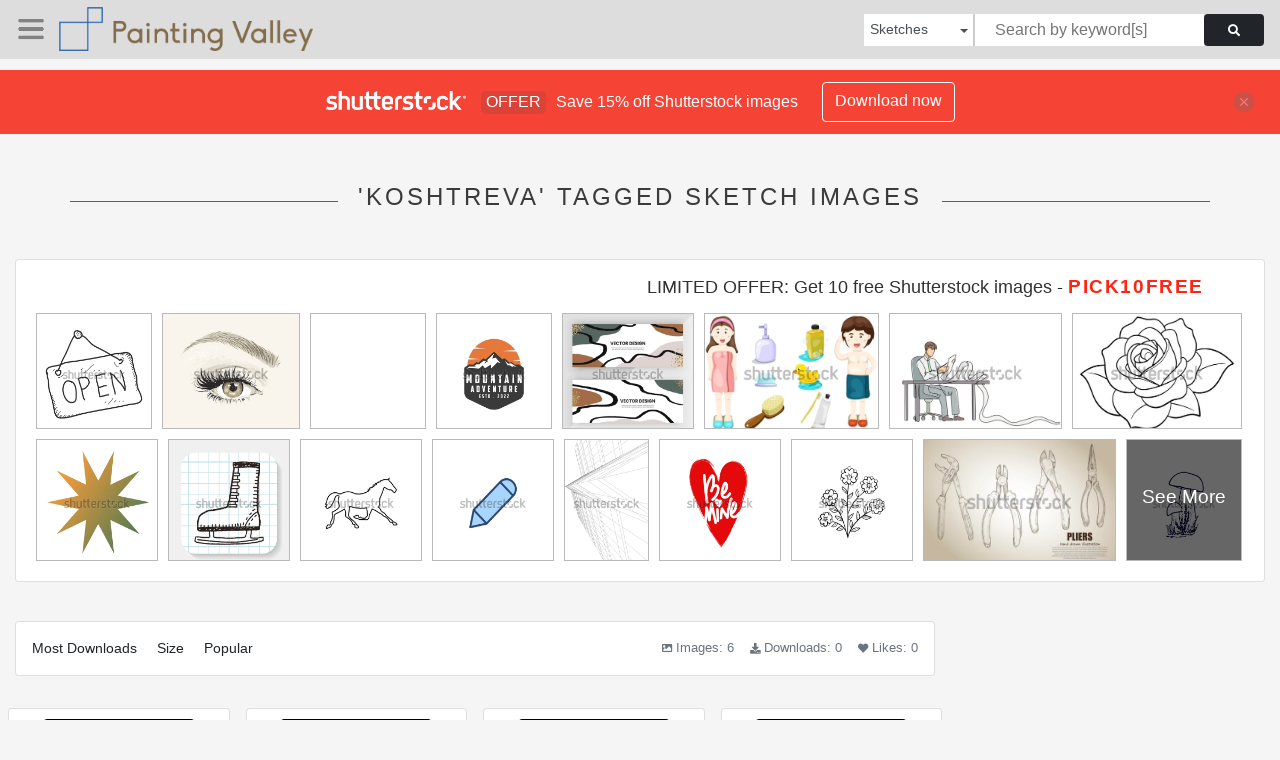

--- FILE ---
content_type: text/html; charset=UTF-8
request_url: https://paintingvalley.com/shutterstockajax/sketches/koshtreva/1/36
body_size: 2048
content:
		<div class='item' data-w='450' data-h='450'>
			<a href='https://shutterstock.7eer.net/c/2201181/560528/1305?u=https%3A%2F%2Fwww.shutterstock.com%2Fimage-photo%2Fsimple-hand-drawn-doodle-open-sign-392531482' target='_blank' rel='nofollow'>
				<img class="lazyload" src="https://paintingvalley.com/assets/jQuery-flexImages-master/blank.gif" data-src='https://image.shutterstock.com/image-vector/simple-hand-drawn-doodle-open-450w-392531482.jpg' alt='Simple hand drawn doodle of an open sign' title='Simple hand drawn doodle of an open sign'>
			</a>
		</div>
		<div class='item' data-w='450' data-h='376'>
			<a href='https://shutterstock.7eer.net/c/2201181/560528/1305?u=https%3A%2F%2Fwww.shutterstock.com%2Fimage-photo%2Fhand-drawn-beautiful-female-eye-long-1950494125' target='_blank' rel='nofollow'>
				<img class="lazyload" src="https://paintingvalley.com/assets/jQuery-flexImages-master/blank.gif" data-src='https://image.shutterstock.com/image-vector/hand-drawn-beautiful-female-eye-450w-1950494125.jpg' alt='Hand drawn beautiful female eye with long black eyelashes and brows' title='Hand drawn beautiful female eye with long black eyelashes and brows'>
			</a>
		</div>
		<div class='item' data-w='450' data-h='450'>
			<a href='https://shutterstock.7eer.net/c/2201181/560528/1305?u=https%3A%2F%2Fwww.shutterstock.com%2Fimage-photo%2Fsponge-pattern-vector-design-concept-2292158827' target='_blank' rel='nofollow'>
				<img class="lazyload" src="https://paintingvalley.com/assets/jQuery-flexImages-master/blank.gif" data-src='https://image.shutterstock.com/image-vector/sponge-pattern-vector-design-concept-450w-2292158827.jpg' alt='Sponge Pattern Vector Design Concept' title='Sponge Pattern Vector Design Concept'>
			</a>
		</div>
		<div class='item' data-w='450' data-h='450'>
			<a href='https://shutterstock.7eer.net/c/2201181/560528/1305?u=https%3A%2F%2Fwww.shutterstock.com%2Fimage-photo%2Fillustration-drawing-mountain-camping-vector-2188391475' target='_blank' rel='nofollow'>
				<img class="lazyload" src="https://paintingvalley.com/assets/jQuery-flexImages-master/blank.gif" data-src='https://image.shutterstock.com/image-vector/illustration-drawing-mountain-camping-vector-450w-2188391475.jpg' alt='illustration drawing of mountain camping vector' title='illustration drawing of mountain camping vector'>
			</a>
		</div>
		<div class='item' data-w='450' data-h='394'>
			<a href='https://shutterstock.7eer.net/c/2201181/560528/1305?u=https%3A%2F%2Fwww.shutterstock.com%2Fimage-photo%2Fweb-banners-brown-watercolor-line-golden-2077096543' target='_blank' rel='nofollow'>
				<img class="lazyload" src="https://paintingvalley.com/assets/jQuery-flexImages-master/blank.gif" data-src='https://image.shutterstock.com/image-vector/web-banners-brown-watercolor-line-450w-2077096543.jpg' alt='Web banners with brown  watercolor and line with golden glitter texture. Vector design
' title='Web banners with brown  watercolor and line with golden glitter texture. Vector design
'>
			</a>
		</div>
		<div class='item' data-w='450' data-h='296'>
			<a href='https://shutterstock.7eer.net/c/2201181/560528/1305?u=https%3A%2F%2Fwww.shutterstock.com%2Fimage-photo%2Fillustration-isolated-set-bathing-boy-girl-209331298' target='_blank' rel='nofollow'>
				<img class="lazyload" src="https://paintingvalley.com/assets/jQuery-flexImages-master/blank.gif" data-src='https://image.shutterstock.com/image-vector/illustration-isolated-set-bathing-boy-450w-209331298.jpg' alt='illustration of isolated set of bathing with boy and girl' title='illustration of isolated set of bathing with boy and girl'>
			</a>
		</div>
		<div class='item' data-w='450' data-h='300'>
			<a href='https://shutterstock.7eer.net/c/2201181/560528/1305?u=https%3A%2F%2Fwww.shutterstock.com%2Fimage-photo%2Fcontinuous-one-line-drawing-businessman-sitting-2419316003' target='_blank' rel='nofollow'>
				<img class="lazyload" src="https://paintingvalley.com/assets/jQuery-flexImages-master/blank.gif" data-src='https://image.shutterstock.com/image-vector/continuous-one-line-drawing-businessman-450w-2419316003.jpg' alt='Continuous one line drawing of businessman sitting in work chair holding roll of billing paper. Monthly recurring bill payment. Employee salary bills and other payments. Single line draw design vector' title='Continuous one line drawing of businessman sitting in work chair holding roll of billing paper. Monthly recurring bill payment. Employee salary bills and other payments. Single line draw design vector'>
			</a>
		</div>
		<div class='item' data-w='450' data-h='300'>
			<a href='https://shutterstock.7eer.net/c/2201181/560528/1305?u=https%3A%2F%2Fwww.shutterstock.com%2Fimage-photo%2Fline-art-rose-flower-black-white-2561711209' target='_blank' rel='nofollow'>
				<img class="lazyload" src="https://paintingvalley.com/assets/jQuery-flexImages-master/blank.gif" data-src='https://image.shutterstock.com/image-vector/line-art-rose-flower-black-450w-2561711209.jpg' alt='line art of rose flower black and white outline' title='line art of rose flower black and white outline'>
			</a>
		</div>
		<div class='item' data-w='450' data-h='450'>
			<a href='https://shutterstock.7eer.net/c/2201181/560528/1305?u=https%3A%2F%2Fwww.shutterstock.com%2Fimage-photo%2Fstars-gradient-art-vector-design-2448240289' target='_blank' rel='nofollow'>
				<img class="lazyload" src="https://paintingvalley.com/assets/jQuery-flexImages-master/blank.gif" data-src='https://image.shutterstock.com/image-vector/stars-gradient-art-vector-design-450w-2448240289.jpg' alt='Stars Gradient Art Vector Design' title='Stars Gradient Art Vector Design'>
			</a>
		</div>
		<div class='item' data-w='450' data-h='450'>
			<a href='https://shutterstock.7eer.net/c/2201181/560528/1305?u=https%3A%2F%2Fwww.shutterstock.com%2Fimage-photo%2Fdoodle-skates-334146026' target='_blank' rel='nofollow'>
				<img class="lazyload" src="https://paintingvalley.com/assets/jQuery-flexImages-master/blank.gif" data-src='https://image.shutterstock.com/image-vector/doodle-skates-450w-334146026.jpg' alt='Doodle Skates' title='Doodle Skates'>
			</a>
		</div>
		<div class='item' data-w='450' data-h='450'>
			<a href='https://shutterstock.7eer.net/c/2201181/560528/1305?u=https%3A%2F%2Fwww.shutterstock.com%2Fimage-photo%2Fline-art-racehorse-premium-horse-logo-2170779241' target='_blank' rel='nofollow'>
				<img class="lazyload" src="https://paintingvalley.com/assets/jQuery-flexImages-master/blank.gif" data-src='https://image.shutterstock.com/image-vector/line-art-racehorse-premium-horse-450w-2170779241.jpg' alt='Line art racehorse with premium horse logo vector' title='Line art racehorse with premium horse logo vector'>
			</a>
		</div>
		<div class='item' data-w='450' data-h='450'>
			<a href='https://shutterstock.7eer.net/c/2201181/560528/1305?u=https%3A%2F%2Fwww.shutterstock.com%2Fimage-photo%2Fpencil-icon-vector-pen-sign-symbol-2340928569' target='_blank' rel='nofollow'>
				<img class="lazyload" src="https://paintingvalley.com/assets/jQuery-flexImages-master/blank.gif" data-src='https://image.shutterstock.com/image-vector/pencil-icon-vector-pen-sign-450w-2340928569.jpg' alt='Pencil icon vector. pen sign and symbol. edit icon vector' title='Pencil icon vector. pen sign and symbol. edit icon vector'>
			</a>
		</div>
		<div class='item' data-w='310' data-h='450'>
			<a href='https://shutterstock.7eer.net/c/2201181/560528/1305?u=https%3A%2F%2Fwww.shutterstock.com%2Fimage-photo%2Farchitecture-building-design-background-314481620' target='_blank' rel='nofollow'>
				<img class="lazyload" src="https://paintingvalley.com/assets/jQuery-flexImages-master/blank.gif" data-src='https://image.shutterstock.com/image-vector/architecture-building-design-background-450w-314481620.jpg' alt='Architecture building. Design background' title='Architecture building. Design background'>
			</a>
		</div>
		<div class='item' data-w='450' data-h='450'>
			<a href='https://shutterstock.7eer.net/c/2201181/560528/1305?u=https%3A%2F%2Fwww.shutterstock.com%2Fimage-photo%2Fred-heart-grunge-style-isolated-on-1614482011' target='_blank' rel='nofollow'>
				<img class="lazyload" src="https://paintingvalley.com/assets/jQuery-flexImages-master/blank.gif" data-src='https://image.shutterstock.com/image-vector/red-heart-grunge-style-isolated-450w-1614482011.jpg' alt='Red heart in grunge style isolated on white background with quote Be mine. Valentines day logo. Red heart logo with quote Be mine. Sketch red heart brush for print design.' title='Red heart in grunge style isolated on white background with quote Be mine. Valentines day logo. Red heart logo with quote Be mine. Sketch red heart brush for print design.'>
			</a>
		</div>
		<div class='item' data-w='450' data-h='450'>
			<a href='https://shutterstock.7eer.net/c/2201181/560528/1305?u=https%3A%2F%2Fwww.shutterstock.com%2Fimage-photo%2Fbotanical-linear-leaf-abstract-minimalist-leaves-2446529389' target='_blank' rel='nofollow'>
				<img class="lazyload" src="https://paintingvalley.com/assets/jQuery-flexImages-master/blank.gif" data-src='https://image.shutterstock.com/image-vector/botanical-linear-leaf-abstract-minimalist-450w-2446529389.jpg' alt='Botanical linear leaf. Abstract minimalist leaves collection, creative herbal art. Vector illustration' title='Botanical linear leaf. Abstract minimalist leaves collection, creative herbal art. Vector illustration'>
			</a>
		</div>
		<div class='item' data-w='450' data-h='282'>
			<a href='https://shutterstock.7eer.net/c/2201181/560528/1305?u=https%3A%2F%2Fwww.shutterstock.com%2Fimage-photo%2Fillustration-pliers-set-hand-drawn-vintage-339639515' target='_blank' rel='nofollow'>
				<img class="lazyload" src="https://paintingvalley.com/assets/jQuery-flexImages-master/blank.gif" data-src='https://image.shutterstock.com/image-vector/illustration-pliers-set-hand-drawn-450w-339639515.jpg' alt='illustration of pliers set. Hand drawn. vintage style' title='illustration of pliers set. Hand drawn. vintage style'>
			</a>
		</div>
		<div class='item' data-w='450' data-h='450'>
			<a href='https://shutterstock.7eer.net/c/2201181/560528/1305?u=https%3A%2F%2Fwww.shutterstock.com%2Fimage-photo%2Fvector-illustration-hand-drawn-wild-mushrooms-581551408' target='_blank' rel='nofollow'>
				<img class="lazyload" src="https://paintingvalley.com/assets/jQuery-flexImages-master/blank.gif" data-src='https://image.shutterstock.com/image-vector/vector-illustration-hand-drawn-wild-450w-581551408.jpg' alt='Vector illustration of hand drawn wild mushrooms. Ink drawing, graphic style. Beautiful food design elements.' title='Vector illustration of hand drawn wild mushrooms. Ink drawing, graphic style. Beautiful food design elements.'>
			</a>
		</div>
		<div class='item' data-w='450' data-h='300'>
			<a href='https://shutterstock.7eer.net/c/2201181/560528/1305?u=https%3A%2F%2Fwww.shutterstock.com%2Fimage-photo%2Fvector-bubbles-speech-set-illustration-1621687126' target='_blank' rel='nofollow'>
				<img class="lazyload" src="https://paintingvalley.com/assets/jQuery-flexImages-master/blank.gif" data-src='https://image.shutterstock.com/image-vector/vector-bubbles-speech-set-illustration-450w-1621687126.jpg' alt='Vector bubbles speech set. Illustration' title='Vector bubbles speech set. Illustration'>
			</a>
		</div>
		<div class='item' data-w='450' data-h='450'>
			<a href='https://shutterstock.7eer.net/c/2201181/560528/1305?u=https%3A%2F%2Fwww.shutterstock.com%2Fimage-photo%2Fblue-lingerie-underwear-girls-isolated-on-1669965688' target='_blank' rel='nofollow'>
				<img class="lazyload" src="https://paintingvalley.com/assets/jQuery-flexImages-master/blank.gif" data-src='https://image.shutterstock.com/image-vector/blue-lingerie-underwear-girls-isolated-450w-1669965688.jpg' alt='Blue lingerie underwear for girls isolated on white background. Lady underpants. Female knickers. Women panties. Vector illustration' title='Blue lingerie underwear for girls isolated on white background. Lady underpants. Female knickers. Women panties. Vector illustration'>
			</a>
		</div>

<script>
$(document).ready(function(){
	//lazyload();
	let images = document.querySelectorAll(".lazyload");
		new LazyLoad(images, {
			root: null,
			rootMargin: "300px",
			threshold: 0
		});
	});
</script>